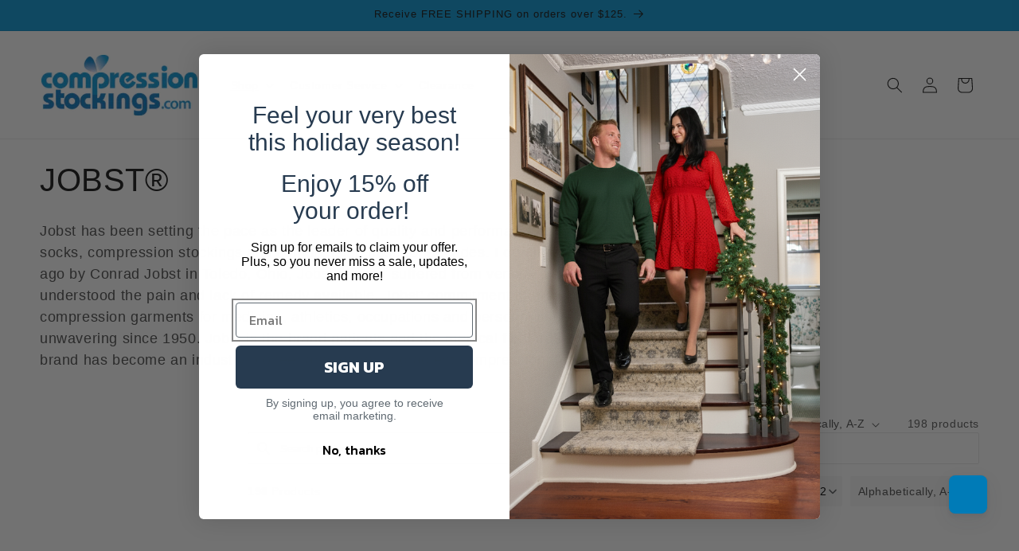

--- FILE ---
content_type: application/javascript; charset=utf-8
request_url: https://config.gorgias.chat/bundle-loader/shopify/mycompressionstockings.myshopify.com
body_size: -237
content:
console.warn("No Gorgias chat widget installed or found for this Shopify store (mycompressionstockings).")